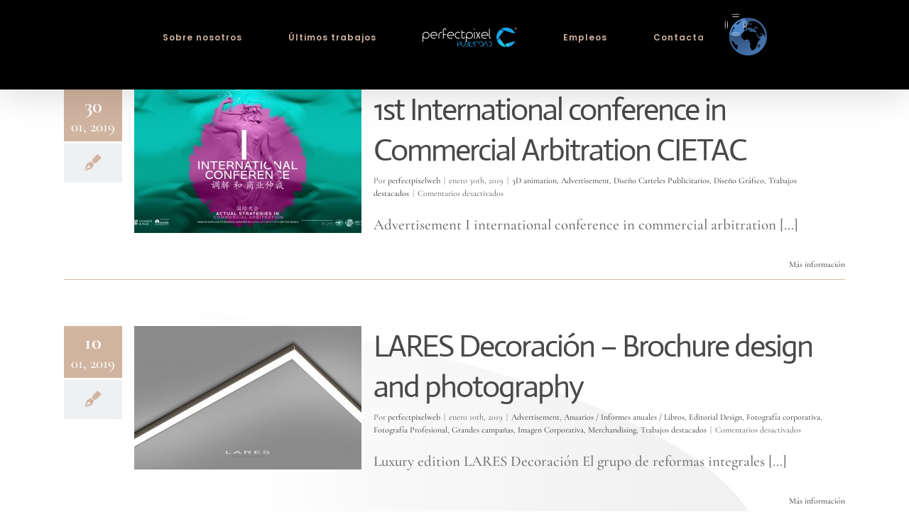

--- FILE ---
content_type: text/html; charset=UTF-8
request_url: https://perfectpixel.es/2019/01
body_size: 18283
content:
<!DOCTYPE html>
<html class="avada-html-layout-wide avada-html-header-position-top avada-html-is-archive awb-scroll" lang="es" prefix="og: http://ogp.me/ns# fb: http://ogp.me/ns/fb#">
<head>
	<meta http-equiv="X-UA-Compatible" content="IE=edge" />
	<meta http-equiv="Content-Type" content="text/html; charset=utf-8"/>
	<meta name="viewport" content="width=device-width, initial-scale=1" />
	<meta name='robots' content='noindex, follow' />
	<style>img:is([sizes="auto" i], [sizes^="auto," i]) { contain-intrinsic-size: 3000px 1500px }</style>
	
	<!-- This site is optimized with the Yoast SEO plugin v20.4 - https://yoast.com/wordpress/plugins/seo/ -->
	<title>enero 2019 - PerfectPixel Publicidad - Agencia de publicidad</title>
	<meta property="og:locale" content="es_ES" />
	<meta property="og:type" content="website" />
	<meta property="og:title" content="enero 2019 - PerfectPixel Publicidad - Agencia de publicidad" />
	<meta property="og:url" content="https://perfectpixel.es/2019/01" />
	<meta property="og:site_name" content="PerfectPixel Publicidad - Agencia de publicidad" />
	<meta name="twitter:card" content="summary_large_image" />
	<meta name="twitter:site" content="@PerfectPixelES" />
	<script type="application/ld+json" class="yoast-schema-graph">{"@context":"https://schema.org","@graph":[{"@type":"CollectionPage","@id":"https://perfectpixel.es/2019/01","url":"https://perfectpixel.es/2019/01","name":"enero 2019 - PerfectPixel Publicidad - Agencia de publicidad","isPartOf":{"@id":"https://perfectpixel.es/#website"},"primaryImageOfPage":{"@id":"https://perfectpixel.es/2019/01#primaryimage"},"image":{"@id":"https://perfectpixel.es/2019/01#primaryimage"},"thumbnailUrl":"https://perfectpixel.es/wp-content/uploads/2019/01/International-conference-Comercial-Arbitration-CIETAC-China.jpg","breadcrumb":{"@id":"https://perfectpixel.es/2019/01#breadcrumb"},"inLanguage":"es"},{"@type":"ImageObject","inLanguage":"es","@id":"https://perfectpixel.es/2019/01#primaryimage","url":"https://perfectpixel.es/wp-content/uploads/2019/01/International-conference-Comercial-Arbitration-CIETAC-China.jpg","contentUrl":"https://perfectpixel.es/wp-content/uploads/2019/01/International-conference-Comercial-Arbitration-CIETAC-China.jpg","width":1920,"height":1080},{"@type":"BreadcrumbList","@id":"https://perfectpixel.es/2019/01#breadcrumb","itemListElement":[{"@type":"ListItem","position":1,"name":"Portada","item":"https://perfectpixel.es/"},{"@type":"ListItem","position":2,"name":"Archivo de enero 2019"}]},{"@type":"WebSite","@id":"https://perfectpixel.es/#website","url":"https://perfectpixel.es/","name":"PerfectPixel Publicidad - Agencia de publicidad","description":"Agencia de publicidad y productora audiovisual","potentialAction":[{"@type":"SearchAction","target":{"@type":"EntryPoint","urlTemplate":"https://perfectpixel.es/?s={search_term_string}"},"query-input":"required name=search_term_string"}],"inLanguage":"es"}]}</script>
	<!-- / Yoast SEO plugin. -->


<link rel="alternate" type="application/rss+xml" title="PerfectPixel Publicidad - Agencia de publicidad &raquo; Feed" href="https://perfectpixel.es/feed" />
<link rel="alternate" type="application/rss+xml" title="PerfectPixel Publicidad - Agencia de publicidad &raquo; Feed de los comentarios" href="https://perfectpixel.es/comments/feed" />
		
		
		
				<script type="text/javascript">
/* <![CDATA[ */
window._wpemojiSettings = {"baseUrl":"https:\/\/s.w.org\/images\/core\/emoji\/15.0.3\/72x72\/","ext":".png","svgUrl":"https:\/\/s.w.org\/images\/core\/emoji\/15.0.3\/svg\/","svgExt":".svg","source":{"concatemoji":"https:\/\/perfectpixel.es\/wp-includes\/js\/wp-emoji-release.min.js?ver=6.7.4"}};
/*! This file is auto-generated */
!function(i,n){var o,s,e;function c(e){try{var t={supportTests:e,timestamp:(new Date).valueOf()};sessionStorage.setItem(o,JSON.stringify(t))}catch(e){}}function p(e,t,n){e.clearRect(0,0,e.canvas.width,e.canvas.height),e.fillText(t,0,0);var t=new Uint32Array(e.getImageData(0,0,e.canvas.width,e.canvas.height).data),r=(e.clearRect(0,0,e.canvas.width,e.canvas.height),e.fillText(n,0,0),new Uint32Array(e.getImageData(0,0,e.canvas.width,e.canvas.height).data));return t.every(function(e,t){return e===r[t]})}function u(e,t,n){switch(t){case"flag":return n(e,"\ud83c\udff3\ufe0f\u200d\u26a7\ufe0f","\ud83c\udff3\ufe0f\u200b\u26a7\ufe0f")?!1:!n(e,"\ud83c\uddfa\ud83c\uddf3","\ud83c\uddfa\u200b\ud83c\uddf3")&&!n(e,"\ud83c\udff4\udb40\udc67\udb40\udc62\udb40\udc65\udb40\udc6e\udb40\udc67\udb40\udc7f","\ud83c\udff4\u200b\udb40\udc67\u200b\udb40\udc62\u200b\udb40\udc65\u200b\udb40\udc6e\u200b\udb40\udc67\u200b\udb40\udc7f");case"emoji":return!n(e,"\ud83d\udc26\u200d\u2b1b","\ud83d\udc26\u200b\u2b1b")}return!1}function f(e,t,n){var r="undefined"!=typeof WorkerGlobalScope&&self instanceof WorkerGlobalScope?new OffscreenCanvas(300,150):i.createElement("canvas"),a=r.getContext("2d",{willReadFrequently:!0}),o=(a.textBaseline="top",a.font="600 32px Arial",{});return e.forEach(function(e){o[e]=t(a,e,n)}),o}function t(e){var t=i.createElement("script");t.src=e,t.defer=!0,i.head.appendChild(t)}"undefined"!=typeof Promise&&(o="wpEmojiSettingsSupports",s=["flag","emoji"],n.supports={everything:!0,everythingExceptFlag:!0},e=new Promise(function(e){i.addEventListener("DOMContentLoaded",e,{once:!0})}),new Promise(function(t){var n=function(){try{var e=JSON.parse(sessionStorage.getItem(o));if("object"==typeof e&&"number"==typeof e.timestamp&&(new Date).valueOf()<e.timestamp+604800&&"object"==typeof e.supportTests)return e.supportTests}catch(e){}return null}();if(!n){if("undefined"!=typeof Worker&&"undefined"!=typeof OffscreenCanvas&&"undefined"!=typeof URL&&URL.createObjectURL&&"undefined"!=typeof Blob)try{var e="postMessage("+f.toString()+"("+[JSON.stringify(s),u.toString(),p.toString()].join(",")+"));",r=new Blob([e],{type:"text/javascript"}),a=new Worker(URL.createObjectURL(r),{name:"wpTestEmojiSupports"});return void(a.onmessage=function(e){c(n=e.data),a.terminate(),t(n)})}catch(e){}c(n=f(s,u,p))}t(n)}).then(function(e){for(var t in e)n.supports[t]=e[t],n.supports.everything=n.supports.everything&&n.supports[t],"flag"!==t&&(n.supports.everythingExceptFlag=n.supports.everythingExceptFlag&&n.supports[t]);n.supports.everythingExceptFlag=n.supports.everythingExceptFlag&&!n.supports.flag,n.DOMReady=!1,n.readyCallback=function(){n.DOMReady=!0}}).then(function(){return e}).then(function(){var e;n.supports.everything||(n.readyCallback(),(e=n.source||{}).concatemoji?t(e.concatemoji):e.wpemoji&&e.twemoji&&(t(e.twemoji),t(e.wpemoji)))}))}((window,document),window._wpemojiSettings);
/* ]]> */
</script>
<style id='wp-emoji-styles-inline-css' type='text/css'>

	img.wp-smiley, img.emoji {
		display: inline !important;
		border: none !important;
		box-shadow: none !important;
		height: 1em !important;
		width: 1em !important;
		margin: 0 0.07em !important;
		vertical-align: -0.1em !important;
		background: none !important;
		padding: 0 !important;
	}
</style>
<style id='classic-theme-styles-inline-css' type='text/css'>
/*! This file is auto-generated */
.wp-block-button__link{color:#fff;background-color:#32373c;border-radius:9999px;box-shadow:none;text-decoration:none;padding:calc(.667em + 2px) calc(1.333em + 2px);font-size:1.125em}.wp-block-file__button{background:#32373c;color:#fff;text-decoration:none}
</style>
<style id='global-styles-inline-css' type='text/css'>
:root{--wp--preset--aspect-ratio--square: 1;--wp--preset--aspect-ratio--4-3: 4/3;--wp--preset--aspect-ratio--3-4: 3/4;--wp--preset--aspect-ratio--3-2: 3/2;--wp--preset--aspect-ratio--2-3: 2/3;--wp--preset--aspect-ratio--16-9: 16/9;--wp--preset--aspect-ratio--9-16: 9/16;--wp--preset--color--black: #000000;--wp--preset--color--cyan-bluish-gray: #abb8c3;--wp--preset--color--white: #ffffff;--wp--preset--color--pale-pink: #f78da7;--wp--preset--color--vivid-red: #cf2e2e;--wp--preset--color--luminous-vivid-orange: #ff6900;--wp--preset--color--luminous-vivid-amber: #fcb900;--wp--preset--color--light-green-cyan: #7bdcb5;--wp--preset--color--vivid-green-cyan: #00d084;--wp--preset--color--pale-cyan-blue: #8ed1fc;--wp--preset--color--vivid-cyan-blue: #0693e3;--wp--preset--color--vivid-purple: #9b51e0;--wp--preset--gradient--vivid-cyan-blue-to-vivid-purple: linear-gradient(135deg,rgba(6,147,227,1) 0%,rgb(155,81,224) 100%);--wp--preset--gradient--light-green-cyan-to-vivid-green-cyan: linear-gradient(135deg,rgb(122,220,180) 0%,rgb(0,208,130) 100%);--wp--preset--gradient--luminous-vivid-amber-to-luminous-vivid-orange: linear-gradient(135deg,rgba(252,185,0,1) 0%,rgba(255,105,0,1) 100%);--wp--preset--gradient--luminous-vivid-orange-to-vivid-red: linear-gradient(135deg,rgba(255,105,0,1) 0%,rgb(207,46,46) 100%);--wp--preset--gradient--very-light-gray-to-cyan-bluish-gray: linear-gradient(135deg,rgb(238,238,238) 0%,rgb(169,184,195) 100%);--wp--preset--gradient--cool-to-warm-spectrum: linear-gradient(135deg,rgb(74,234,220) 0%,rgb(151,120,209) 20%,rgb(207,42,186) 40%,rgb(238,44,130) 60%,rgb(251,105,98) 80%,rgb(254,248,76) 100%);--wp--preset--gradient--blush-light-purple: linear-gradient(135deg,rgb(255,206,236) 0%,rgb(152,150,240) 100%);--wp--preset--gradient--blush-bordeaux: linear-gradient(135deg,rgb(254,205,165) 0%,rgb(254,45,45) 50%,rgb(107,0,62) 100%);--wp--preset--gradient--luminous-dusk: linear-gradient(135deg,rgb(255,203,112) 0%,rgb(199,81,192) 50%,rgb(65,88,208) 100%);--wp--preset--gradient--pale-ocean: linear-gradient(135deg,rgb(255,245,203) 0%,rgb(182,227,212) 50%,rgb(51,167,181) 100%);--wp--preset--gradient--electric-grass: linear-gradient(135deg,rgb(202,248,128) 0%,rgb(113,206,126) 100%);--wp--preset--gradient--midnight: linear-gradient(135deg,rgb(2,3,129) 0%,rgb(40,116,252) 100%);--wp--preset--font-size--small: 15.75px;--wp--preset--font-size--medium: 20px;--wp--preset--font-size--large: 31.5px;--wp--preset--font-size--x-large: 42px;--wp--preset--font-size--normal: 21px;--wp--preset--font-size--xlarge: 42px;--wp--preset--font-size--huge: 63px;--wp--preset--spacing--20: 0.44rem;--wp--preset--spacing--30: 0.67rem;--wp--preset--spacing--40: 1rem;--wp--preset--spacing--50: 1.5rem;--wp--preset--spacing--60: 2.25rem;--wp--preset--spacing--70: 3.38rem;--wp--preset--spacing--80: 5.06rem;--wp--preset--shadow--natural: 6px 6px 9px rgba(0, 0, 0, 0.2);--wp--preset--shadow--deep: 12px 12px 50px rgba(0, 0, 0, 0.4);--wp--preset--shadow--sharp: 6px 6px 0px rgba(0, 0, 0, 0.2);--wp--preset--shadow--outlined: 6px 6px 0px -3px rgba(255, 255, 255, 1), 6px 6px rgba(0, 0, 0, 1);--wp--preset--shadow--crisp: 6px 6px 0px rgba(0, 0, 0, 1);}:where(.is-layout-flex){gap: 0.5em;}:where(.is-layout-grid){gap: 0.5em;}body .is-layout-flex{display: flex;}.is-layout-flex{flex-wrap: wrap;align-items: center;}.is-layout-flex > :is(*, div){margin: 0;}body .is-layout-grid{display: grid;}.is-layout-grid > :is(*, div){margin: 0;}:where(.wp-block-columns.is-layout-flex){gap: 2em;}:where(.wp-block-columns.is-layout-grid){gap: 2em;}:where(.wp-block-post-template.is-layout-flex){gap: 1.25em;}:where(.wp-block-post-template.is-layout-grid){gap: 1.25em;}.has-black-color{color: var(--wp--preset--color--black) !important;}.has-cyan-bluish-gray-color{color: var(--wp--preset--color--cyan-bluish-gray) !important;}.has-white-color{color: var(--wp--preset--color--white) !important;}.has-pale-pink-color{color: var(--wp--preset--color--pale-pink) !important;}.has-vivid-red-color{color: var(--wp--preset--color--vivid-red) !important;}.has-luminous-vivid-orange-color{color: var(--wp--preset--color--luminous-vivid-orange) !important;}.has-luminous-vivid-amber-color{color: var(--wp--preset--color--luminous-vivid-amber) !important;}.has-light-green-cyan-color{color: var(--wp--preset--color--light-green-cyan) !important;}.has-vivid-green-cyan-color{color: var(--wp--preset--color--vivid-green-cyan) !important;}.has-pale-cyan-blue-color{color: var(--wp--preset--color--pale-cyan-blue) !important;}.has-vivid-cyan-blue-color{color: var(--wp--preset--color--vivid-cyan-blue) !important;}.has-vivid-purple-color{color: var(--wp--preset--color--vivid-purple) !important;}.has-black-background-color{background-color: var(--wp--preset--color--black) !important;}.has-cyan-bluish-gray-background-color{background-color: var(--wp--preset--color--cyan-bluish-gray) !important;}.has-white-background-color{background-color: var(--wp--preset--color--white) !important;}.has-pale-pink-background-color{background-color: var(--wp--preset--color--pale-pink) !important;}.has-vivid-red-background-color{background-color: var(--wp--preset--color--vivid-red) !important;}.has-luminous-vivid-orange-background-color{background-color: var(--wp--preset--color--luminous-vivid-orange) !important;}.has-luminous-vivid-amber-background-color{background-color: var(--wp--preset--color--luminous-vivid-amber) !important;}.has-light-green-cyan-background-color{background-color: var(--wp--preset--color--light-green-cyan) !important;}.has-vivid-green-cyan-background-color{background-color: var(--wp--preset--color--vivid-green-cyan) !important;}.has-pale-cyan-blue-background-color{background-color: var(--wp--preset--color--pale-cyan-blue) !important;}.has-vivid-cyan-blue-background-color{background-color: var(--wp--preset--color--vivid-cyan-blue) !important;}.has-vivid-purple-background-color{background-color: var(--wp--preset--color--vivid-purple) !important;}.has-black-border-color{border-color: var(--wp--preset--color--black) !important;}.has-cyan-bluish-gray-border-color{border-color: var(--wp--preset--color--cyan-bluish-gray) !important;}.has-white-border-color{border-color: var(--wp--preset--color--white) !important;}.has-pale-pink-border-color{border-color: var(--wp--preset--color--pale-pink) !important;}.has-vivid-red-border-color{border-color: var(--wp--preset--color--vivid-red) !important;}.has-luminous-vivid-orange-border-color{border-color: var(--wp--preset--color--luminous-vivid-orange) !important;}.has-luminous-vivid-amber-border-color{border-color: var(--wp--preset--color--luminous-vivid-amber) !important;}.has-light-green-cyan-border-color{border-color: var(--wp--preset--color--light-green-cyan) !important;}.has-vivid-green-cyan-border-color{border-color: var(--wp--preset--color--vivid-green-cyan) !important;}.has-pale-cyan-blue-border-color{border-color: var(--wp--preset--color--pale-cyan-blue) !important;}.has-vivid-cyan-blue-border-color{border-color: var(--wp--preset--color--vivid-cyan-blue) !important;}.has-vivid-purple-border-color{border-color: var(--wp--preset--color--vivid-purple) !important;}.has-vivid-cyan-blue-to-vivid-purple-gradient-background{background: var(--wp--preset--gradient--vivid-cyan-blue-to-vivid-purple) !important;}.has-light-green-cyan-to-vivid-green-cyan-gradient-background{background: var(--wp--preset--gradient--light-green-cyan-to-vivid-green-cyan) !important;}.has-luminous-vivid-amber-to-luminous-vivid-orange-gradient-background{background: var(--wp--preset--gradient--luminous-vivid-amber-to-luminous-vivid-orange) !important;}.has-luminous-vivid-orange-to-vivid-red-gradient-background{background: var(--wp--preset--gradient--luminous-vivid-orange-to-vivid-red) !important;}.has-very-light-gray-to-cyan-bluish-gray-gradient-background{background: var(--wp--preset--gradient--very-light-gray-to-cyan-bluish-gray) !important;}.has-cool-to-warm-spectrum-gradient-background{background: var(--wp--preset--gradient--cool-to-warm-spectrum) !important;}.has-blush-light-purple-gradient-background{background: var(--wp--preset--gradient--blush-light-purple) !important;}.has-blush-bordeaux-gradient-background{background: var(--wp--preset--gradient--blush-bordeaux) !important;}.has-luminous-dusk-gradient-background{background: var(--wp--preset--gradient--luminous-dusk) !important;}.has-pale-ocean-gradient-background{background: var(--wp--preset--gradient--pale-ocean) !important;}.has-electric-grass-gradient-background{background: var(--wp--preset--gradient--electric-grass) !important;}.has-midnight-gradient-background{background: var(--wp--preset--gradient--midnight) !important;}.has-small-font-size{font-size: var(--wp--preset--font-size--small) !important;}.has-medium-font-size{font-size: var(--wp--preset--font-size--medium) !important;}.has-large-font-size{font-size: var(--wp--preset--font-size--large) !important;}.has-x-large-font-size{font-size: var(--wp--preset--font-size--x-large) !important;}
:where(.wp-block-post-template.is-layout-flex){gap: 1.25em;}:where(.wp-block-post-template.is-layout-grid){gap: 1.25em;}
:where(.wp-block-columns.is-layout-flex){gap: 2em;}:where(.wp-block-columns.is-layout-grid){gap: 2em;}
:root :where(.wp-block-pullquote){font-size: 1.5em;line-height: 1.6;}
</style>
<link rel='stylesheet' id='gdpr-css' href='https://perfectpixel.es/wp-content/plugins/gdpr/dist/css/public.css?ver=2.1.2' type='text/css' media='all' />
<link rel='stylesheet' id='dflip-style-css' href='https://perfectpixel.es/wp-content/plugins/dflip/assets/css/dflip.min.css?ver=2.3.58' type='text/css' media='all' />
<link rel='stylesheet' id='fusion-dynamic-css-css' href='https://perfectpixel.es/wp-content/uploads/fusion-styles/df10dedd351287117e3a4d5052ff574e.min.css?ver=3.8.1' type='text/css' media='all' />
<script type="text/javascript" src="https://perfectpixel.es/wp-includes/js/jquery/jquery.min.js?ver=3.7.1" id="jquery-core-js"></script>
<script type="text/javascript" src="https://perfectpixel.es/wp-includes/js/jquery/jquery-migrate.min.js?ver=3.4.1" id="jquery-migrate-js"></script>
<script type="text/javascript" id="gdpr-js-extra">
/* <![CDATA[ */
var GDPR = {"ajaxurl":"https:\/\/perfectpixel.es\/wp-admin\/admin-ajax.php","logouturl":"","i18n":{"aborting":"Abortando","logging_out":"Vas a ser desconectado.","continue":"Seguir","cancel":"Cancelar","ok":"Aceptar","close_account":"\u00bfQuieres cerrar tu cuenta?","close_account_warning":"Se cerrar\u00e1 tu cuenta y todos los datos se borrar\u00e1n de manera permanente y no  se podr\u00e1n recuperar \u00bfEst\u00e1s seguro?","are_you_sure":"\u00bfEst\u00e1s seguro?","policy_disagree":"Al no aceptar ya no tendr\u00e1s acceso a nuestro sitio y se te desconectar\u00e1."},"is_user_logged_in":"","refresh":"1"};
/* ]]> */
</script>
<script type="text/javascript" src="https://perfectpixel.es/wp-content/plugins/gdpr/dist/js/public.js?ver=2.1.2" id="gdpr-js"></script>
<script type="text/javascript" src="https://perfectpixel.es/wp-content/plugins/revslider/public/assets/js/rbtools.min.js?ver=6.6.11" async id="tp-tools-js"></script>
<script type="text/javascript" src="https://perfectpixel.es/wp-content/plugins/revslider/public/assets/js/rs6.min.js?ver=6.6.11" async id="revmin-js"></script>
<link rel="https://api.w.org/" href="https://perfectpixel.es/wp-json/" /><link rel="EditURI" type="application/rsd+xml" title="RSD" href="https://perfectpixel.es/xmlrpc.php?rsd" />
<meta name="generator" content="WordPress 6.7.4" />
<style type="text/css" id="css-fb-visibility">@media screen and (max-width: 640px){.fusion-no-small-visibility{display:none !important;}body .sm-text-align-center{text-align:center !important;}body .sm-text-align-left{text-align:left !important;}body .sm-text-align-right{text-align:right !important;}body .sm-flex-align-center{justify-content:center !important;}body .sm-flex-align-flex-start{justify-content:flex-start !important;}body .sm-flex-align-flex-end{justify-content:flex-end !important;}body .sm-mx-auto{margin-left:auto !important;margin-right:auto !important;}body .sm-ml-auto{margin-left:auto !important;}body .sm-mr-auto{margin-right:auto !important;}body .fusion-absolute-position-small{position:absolute;top:auto;width:100%;}.awb-sticky.awb-sticky-small{ position: sticky; top: var(--awb-sticky-offset,0); }}@media screen and (min-width: 641px) and (max-width: 1024px){.fusion-no-medium-visibility{display:none !important;}body .md-text-align-center{text-align:center !important;}body .md-text-align-left{text-align:left !important;}body .md-text-align-right{text-align:right !important;}body .md-flex-align-center{justify-content:center !important;}body .md-flex-align-flex-start{justify-content:flex-start !important;}body .md-flex-align-flex-end{justify-content:flex-end !important;}body .md-mx-auto{margin-left:auto !important;margin-right:auto !important;}body .md-ml-auto{margin-left:auto !important;}body .md-mr-auto{margin-right:auto !important;}body .fusion-absolute-position-medium{position:absolute;top:auto;width:100%;}.awb-sticky.awb-sticky-medium{ position: sticky; top: var(--awb-sticky-offset,0); }}@media screen and (min-width: 1025px){.fusion-no-large-visibility{display:none !important;}body .lg-text-align-center{text-align:center !important;}body .lg-text-align-left{text-align:left !important;}body .lg-text-align-right{text-align:right !important;}body .lg-flex-align-center{justify-content:center !important;}body .lg-flex-align-flex-start{justify-content:flex-start !important;}body .lg-flex-align-flex-end{justify-content:flex-end !important;}body .lg-mx-auto{margin-left:auto !important;margin-right:auto !important;}body .lg-ml-auto{margin-left:auto !important;}body .lg-mr-auto{margin-right:auto !important;}body .fusion-absolute-position-large{position:absolute;top:auto;width:100%;}.awb-sticky.awb-sticky-large{ position: sticky; top: var(--awb-sticky-offset,0); }}</style><style type="text/css">.recentcomments a{display:inline !important;padding:0 !important;margin:0 !important;}</style><meta name="generator" content="Powered by Visual Composer - drag and drop page builder for WordPress."/>
<!--[if lte IE 9]><link rel="stylesheet" type="text/css" href="https://perfectpixel.es/wp-content/plugins/js_composer_amy/assets/css/vc_lte_ie9.css" media="screen"><![endif]--><!--[if IE  8]><link rel="stylesheet" type="text/css" href="https://perfectpixel.es/wp-content/plugins/js_composer_amy/assets/css/vc-ie8.css" media="screen"><![endif]--><style type="text/css" id="custom-background-css">
body.custom-background { background-color: #3a3a3a; }
</style>
	<meta name="generator" content="Powered by Slider Revolution 6.6.11 - responsive, Mobile-Friendly Slider Plugin for WordPress with comfortable drag and drop interface." />
<link rel="icon" href="https://perfectpixel.es/wp-content/uploads/2018/05/cropped-Perfect-Pixel-Publicidad-Logo-Web-agencia-creativa-en-Madrid-Web-32x32.png" sizes="32x32" />
<link rel="icon" href="https://perfectpixel.es/wp-content/uploads/2018/05/cropped-Perfect-Pixel-Publicidad-Logo-Web-agencia-creativa-en-Madrid-Web-192x192.png" sizes="192x192" />
<link rel="apple-touch-icon" href="https://perfectpixel.es/wp-content/uploads/2018/05/cropped-Perfect-Pixel-Publicidad-Logo-Web-agencia-creativa-en-Madrid-Web-180x180.png" />
<meta name="msapplication-TileImage" content="https://perfectpixel.es/wp-content/uploads/2018/05/cropped-Perfect-Pixel-Publicidad-Logo-Web-agencia-creativa-en-Madrid-Web-270x270.png" />
<script>function setREVStartSize(e){
			//window.requestAnimationFrame(function() {
				window.RSIW = window.RSIW===undefined ? window.innerWidth : window.RSIW;
				window.RSIH = window.RSIH===undefined ? window.innerHeight : window.RSIH;
				try {
					var pw = document.getElementById(e.c).parentNode.offsetWidth,
						newh;
					pw = pw===0 || isNaN(pw) || (e.l=="fullwidth" || e.layout=="fullwidth") ? window.RSIW : pw;
					e.tabw = e.tabw===undefined ? 0 : parseInt(e.tabw);
					e.thumbw = e.thumbw===undefined ? 0 : parseInt(e.thumbw);
					e.tabh = e.tabh===undefined ? 0 : parseInt(e.tabh);
					e.thumbh = e.thumbh===undefined ? 0 : parseInt(e.thumbh);
					e.tabhide = e.tabhide===undefined ? 0 : parseInt(e.tabhide);
					e.thumbhide = e.thumbhide===undefined ? 0 : parseInt(e.thumbhide);
					e.mh = e.mh===undefined || e.mh=="" || e.mh==="auto" ? 0 : parseInt(e.mh,0);
					if(e.layout==="fullscreen" || e.l==="fullscreen")
						newh = Math.max(e.mh,window.RSIH);
					else{
						e.gw = Array.isArray(e.gw) ? e.gw : [e.gw];
						for (var i in e.rl) if (e.gw[i]===undefined || e.gw[i]===0) e.gw[i] = e.gw[i-1];
						e.gh = e.el===undefined || e.el==="" || (Array.isArray(e.el) && e.el.length==0)? e.gh : e.el;
						e.gh = Array.isArray(e.gh) ? e.gh : [e.gh];
						for (var i in e.rl) if (e.gh[i]===undefined || e.gh[i]===0) e.gh[i] = e.gh[i-1];
											
						var nl = new Array(e.rl.length),
							ix = 0,
							sl;
						e.tabw = e.tabhide>=pw ? 0 : e.tabw;
						e.thumbw = e.thumbhide>=pw ? 0 : e.thumbw;
						e.tabh = e.tabhide>=pw ? 0 : e.tabh;
						e.thumbh = e.thumbhide>=pw ? 0 : e.thumbh;
						for (var i in e.rl) nl[i] = e.rl[i]<window.RSIW ? 0 : e.rl[i];
						sl = nl[0];
						for (var i in nl) if (sl>nl[i] && nl[i]>0) { sl = nl[i]; ix=i;}
						var m = pw>(e.gw[ix]+e.tabw+e.thumbw) ? 1 : (pw-(e.tabw+e.thumbw)) / (e.gw[ix]);
						newh =  (e.gh[ix] * m) + (e.tabh + e.thumbh);
					}
					var el = document.getElementById(e.c);
					if (el!==null && el) el.style.height = newh+"px";
					el = document.getElementById(e.c+"_wrapper");
					if (el!==null && el) {
						el.style.height = newh+"px";
						el.style.display = "block";
					}
				} catch(e){
					console.log("Failure at Presize of Slider:" + e)
				}
			//});
		  };</script>
		<script type="text/javascript">
			var doc = document.documentElement;
			doc.setAttribute( 'data-useragent', navigator.userAgent );
		</script>
		<noscript><style> .wpb_animate_when_almost_visible { opacity: 1; }</style></noscript><!-- Global site tag (gtag.js) - Google Analytics -->
<script async src="https://www.googletagmanager.com/gtag/js?id=UA-51899317-1"></script>
<script>
  window.dataLayer = window.dataLayer || [];
  function gtag(){dataLayer.push(arguments);}
  gtag('js', new Date());

  gtag('config', 'UA-51899317-1');
</script>
	<!-- Global site tag (gtag.js) - Google Analytics -->
<script async src="https://www.googletagmanager.com/gtag/js?id=UA-51899317-1"></script>
<script>
  window.dataLayer = window.dataLayer || [];
  function gtag(){dataLayer.push(arguments);}
  gtag('js', new Date());

  gtag('config', 'UA-51899317-1');
</script></head>

<body data-rsssl=1 class="archive date custom-background fusion-image-hovers fusion-pagination-sizing fusion-button_type-flat fusion-button_span-yes fusion-button_gradient-linear avada-image-rollover-circle-yes avada-image-rollover-yes avada-image-rollover-direction-left wpb-js-composer js-comp-ver-4.7.4 vc_responsive fusion-body ltr fusion-sticky-header no-tablet-sticky-header no-mobile-sticky-header no-mobile-slidingbar avada-has-rev-slider-styles fusion-disable-outline fusion-sub-menu-fade mobile-logo-pos-left layout-wide-mode avada-has-boxed-modal-shadow-none layout-scroll-offset-full avada-has-zero-margin-offset-top fusion-top-header menu-text-align-center mobile-menu-design-flyout fusion-show-pagination-text fusion-header-layout-v7 avada-responsive avada-footer-fx-none avada-menu-highlight-style-background fusion-search-form-classic fusion-main-menu-search-dropdown fusion-avatar-square avada-dropdown-styles avada-blog-layout-medium alternate avada-blog-archive-layout-medium alternate avada-header-shadow-yes avada-menu-icon-position-left avada-has-pagetitle-bg-full avada-has-pagetitle-bg-parallax avada-has-breadcrumb-mobile-hidden avada-has-pagetitlebar-retina-bg-image avada-has-titlebar-hide avada-has-pagination-padding avada-flyout-menu-direction-fade avada-ec-views-v1" data-awb-post-id="21610">
		<a class="skip-link screen-reader-text" href="#content">Skip to content</a>

	<div id="boxed-wrapper">
		<div class="fusion-sides-frame"></div>
		<div id="wrapper" class="fusion-wrapper">
			<div id="home" style="position:relative;top:-1px;"></div>
			
				
			<header class="fusion-header-wrapper fusion-header-shadow">
				<div class="fusion-header-v7 fusion-logo-alignment fusion-logo-left fusion-sticky-menu-1 fusion-sticky-logo-1 fusion-mobile-logo-1  fusion-mobile-menu-design-flyout fusion-header-has-flyout-menu">
					<div class="fusion-header-sticky-height"></div>
<div class="fusion-header" >
	<div class="fusion-row fusion-middle-logo-menu">
					<div class="fusion-header-has-flyout-menu-content">
				<nav class="fusion-main-menu" aria-label="Menú principal"><ul id="menu-nuevo-menu-perfectpixel" class="fusion-menu fusion-middle-logo-ul"><li  id="menu-item-23190"  class="menu-item menu-item-type-custom menu-item-object-custom menu-item-23190"  data-item-id="23190"><a  href="https://perfectpixel.group/about-us/" class="fusion-top-level-link fusion-background-highlight"><span class="menu-text">Sobre nosotros</span></a></li><li  id="menu-item-23189"  class="menu-item menu-item-type-custom menu-item-object-custom menu-item-23189"  data-item-id="23189"><a  href="https://perfectpixel.group/blog/" class="fusion-top-level-link fusion-background-highlight"><span class="menu-text">Últimos trabajos</span></a></li>	<li class="fusion-middle-logo-menu-logo fusion-logo" data-margin-top="31px" data-margin-bottom="31px" data-margin-left="0px" data-margin-right="0px">
			<a class="fusion-logo-link"  href="https://perfectpixel.es/" >

						<!-- standard logo -->
			<img src="https://perfectpixel.es/wp-content/uploads/2020/08/Perfect-Pixel-Logo-Oficial-Agency-VFX-production-company-Gonzalo-M-web.png" srcset="https://perfectpixel.es/wp-content/uploads/2020/08/Perfect-Pixel-Logo-Oficial-Agency-VFX-production-company-Gonzalo-M-web.png 1x, https://perfectpixel.es/wp-content/uploads/2020/08/Perfect-Pixel-Logo-Oficial-Agency-VFX-production-company-Gonzalo-M-web.png 2x" width="266" height="88" style="max-height:88px;height:auto;" alt="PerfectPixel Publicidad &#8211; Agencia de publicidad Logo" data-retina_logo_url="https://perfectpixel.es/wp-content/uploads/2020/08/Perfect-Pixel-Logo-Oficial-Agency-VFX-production-company-Gonzalo-M-web.png" class="fusion-standard-logo" />

											<!-- mobile logo -->
				<img src="https://perfectpixel.es/wp-content/uploads/2020/08/Perfect-Pixel-Logo-Oficial-Agency-VFX-production-company-Gonzalo-M-web.png" srcset="https://perfectpixel.es/wp-content/uploads/2020/08/Perfect-Pixel-Logo-Oficial-Agency-VFX-production-company-Gonzalo-M-web.png 1x, https://perfectpixel.es/wp-content/uploads/2020/08/Perfect-Pixel-Logo-Oficial-Agency-VFX-production-company-Gonzalo-M-web.png 2x" width="266" height="88" style="max-height:88px;height:auto;" alt="PerfectPixel Publicidad &#8211; Agencia de publicidad Logo" data-retina_logo_url="https://perfectpixel.es/wp-content/uploads/2020/08/Perfect-Pixel-Logo-Oficial-Agency-VFX-production-company-Gonzalo-M-web.png" class="fusion-mobile-logo" />
			
											<!-- sticky header logo -->
				<img src="https://perfectpixel.es/wp-content/uploads/2020/08/Perfect-Pixel-Logo-Oficial-Agency-VFX-production-company-Gonzalo-M-web.png" srcset="https://perfectpixel.es/wp-content/uploads/2020/08/Perfect-Pixel-Logo-Oficial-Agency-VFX-production-company-Gonzalo-M-web.png 1x, https://perfectpixel.es/wp-content/uploads/2020/08/Perfect-Pixel-Logo-Oficial-Agency-VFX-production-company-Gonzalo-M-web.png 2x" width="266" height="88" style="max-height:88px;height:auto;" alt="PerfectPixel Publicidad &#8211; Agencia de publicidad Logo" data-retina_logo_url="https://perfectpixel.es/wp-content/uploads/2020/08/Perfect-Pixel-Logo-Oficial-Agency-VFX-production-company-Gonzalo-M-web.png" class="fusion-sticky-logo" />
					</a>
		</li><li  id="menu-item-23187"  class="menu-item menu-item-type-custom menu-item-object-custom menu-item-23187"  data-item-id="23187"><a  href="https://perfectpixel.group/" class="fusion-top-level-link fusion-background-highlight"><span class="menu-text">Empleos</span></a></li><li  id="menu-item-23188"  class="menu-item menu-item-type-custom menu-item-object-custom menu-item-23188"  data-item-id="23188"><a  href="https://perfectpixel.group/contact/" class="fusion-top-level-link fusion-background-highlight"><span class="menu-text">Contacta</span></a></li><li style="position:relative;" class="menu-item menu-item-gtranslate gt-menu-47983"></li></ul></nav><nav class="fusion-main-menu fusion-sticky-menu" aria-label="Main Menu Sticky"><ul id="menu-nuevo-menu-perfectpixel-1" class="fusion-menu fusion-middle-logo-ul"><li   class="menu-item menu-item-type-custom menu-item-object-custom menu-item-23190"  data-item-id="23190"><a  href="https://perfectpixel.group/about-us/" class="fusion-top-level-link fusion-background-highlight"><span class="menu-text">Sobre nosotros</span></a></li><li   class="menu-item menu-item-type-custom menu-item-object-custom menu-item-23189"  data-item-id="23189"><a  href="https://perfectpixel.group/blog/" class="fusion-top-level-link fusion-background-highlight"><span class="menu-text">Últimos trabajos</span></a></li>	<li class="fusion-middle-logo-menu-logo fusion-logo" data-margin-top="31px" data-margin-bottom="31px" data-margin-left="0px" data-margin-right="0px">
			<a class="fusion-logo-link"  href="https://perfectpixel.es/" >

						<!-- standard logo -->
			<img src="https://perfectpixel.es/wp-content/uploads/2020/08/Perfect-Pixel-Logo-Oficial-Agency-VFX-production-company-Gonzalo-M-web.png" srcset="https://perfectpixel.es/wp-content/uploads/2020/08/Perfect-Pixel-Logo-Oficial-Agency-VFX-production-company-Gonzalo-M-web.png 1x, https://perfectpixel.es/wp-content/uploads/2020/08/Perfect-Pixel-Logo-Oficial-Agency-VFX-production-company-Gonzalo-M-web.png 2x" width="266" height="88" style="max-height:88px;height:auto;" alt="PerfectPixel Publicidad &#8211; Agencia de publicidad Logo" data-retina_logo_url="https://perfectpixel.es/wp-content/uploads/2020/08/Perfect-Pixel-Logo-Oficial-Agency-VFX-production-company-Gonzalo-M-web.png" class="fusion-standard-logo" />

											<!-- mobile logo -->
				<img src="https://perfectpixel.es/wp-content/uploads/2020/08/Perfect-Pixel-Logo-Oficial-Agency-VFX-production-company-Gonzalo-M-web.png" srcset="https://perfectpixel.es/wp-content/uploads/2020/08/Perfect-Pixel-Logo-Oficial-Agency-VFX-production-company-Gonzalo-M-web.png 1x, https://perfectpixel.es/wp-content/uploads/2020/08/Perfect-Pixel-Logo-Oficial-Agency-VFX-production-company-Gonzalo-M-web.png 2x" width="266" height="88" style="max-height:88px;height:auto;" alt="PerfectPixel Publicidad &#8211; Agencia de publicidad Logo" data-retina_logo_url="https://perfectpixel.es/wp-content/uploads/2020/08/Perfect-Pixel-Logo-Oficial-Agency-VFX-production-company-Gonzalo-M-web.png" class="fusion-mobile-logo" />
			
											<!-- sticky header logo -->
				<img src="https://perfectpixel.es/wp-content/uploads/2020/08/Perfect-Pixel-Logo-Oficial-Agency-VFX-production-company-Gonzalo-M-web.png" srcset="https://perfectpixel.es/wp-content/uploads/2020/08/Perfect-Pixel-Logo-Oficial-Agency-VFX-production-company-Gonzalo-M-web.png 1x, https://perfectpixel.es/wp-content/uploads/2020/08/Perfect-Pixel-Logo-Oficial-Agency-VFX-production-company-Gonzalo-M-web.png 2x" width="266" height="88" style="max-height:88px;height:auto;" alt="PerfectPixel Publicidad &#8211; Agencia de publicidad Logo" data-retina_logo_url="https://perfectpixel.es/wp-content/uploads/2020/08/Perfect-Pixel-Logo-Oficial-Agency-VFX-production-company-Gonzalo-M-web.png" class="fusion-sticky-logo" />
					</a>
		</li><li   class="menu-item menu-item-type-custom menu-item-object-custom menu-item-23187"  data-item-id="23187"><a  href="https://perfectpixel.group/" class="fusion-top-level-link fusion-background-highlight"><span class="menu-text">Empleos</span></a></li><li   class="menu-item menu-item-type-custom menu-item-object-custom menu-item-23188"  data-item-id="23188"><a  href="https://perfectpixel.group/contact/" class="fusion-top-level-link fusion-background-highlight"><span class="menu-text">Contacta</span></a></li></ul></nav><div class="fusion-mobile-navigation"><ul id="menu-nuevo-menu-perfectpixel-2" class="fusion-mobile-menu"><li   class="menu-item menu-item-type-custom menu-item-object-custom menu-item-23190"  data-item-id="23190"><a  href="https://perfectpixel.group/about-us/" class="fusion-top-level-link fusion-background-highlight"><span class="menu-text">Sobre nosotros</span></a></li><li   class="menu-item menu-item-type-custom menu-item-object-custom menu-item-23189"  data-item-id="23189"><a  href="https://perfectpixel.group/blog/" class="fusion-top-level-link fusion-background-highlight"><span class="menu-text">Últimos trabajos</span></a></li>	<li class="fusion-middle-logo-menu-logo fusion-logo" data-margin-top="31px" data-margin-bottom="31px" data-margin-left="0px" data-margin-right="0px">
			<a class="fusion-logo-link"  href="https://perfectpixel.es/" >

						<!-- standard logo -->
			<img src="https://perfectpixel.es/wp-content/uploads/2020/08/Perfect-Pixel-Logo-Oficial-Agency-VFX-production-company-Gonzalo-M-web.png" srcset="https://perfectpixel.es/wp-content/uploads/2020/08/Perfect-Pixel-Logo-Oficial-Agency-VFX-production-company-Gonzalo-M-web.png 1x, https://perfectpixel.es/wp-content/uploads/2020/08/Perfect-Pixel-Logo-Oficial-Agency-VFX-production-company-Gonzalo-M-web.png 2x" width="266" height="88" style="max-height:88px;height:auto;" alt="PerfectPixel Publicidad &#8211; Agencia de publicidad Logo" data-retina_logo_url="https://perfectpixel.es/wp-content/uploads/2020/08/Perfect-Pixel-Logo-Oficial-Agency-VFX-production-company-Gonzalo-M-web.png" class="fusion-standard-logo" />

											<!-- mobile logo -->
				<img src="https://perfectpixel.es/wp-content/uploads/2020/08/Perfect-Pixel-Logo-Oficial-Agency-VFX-production-company-Gonzalo-M-web.png" srcset="https://perfectpixel.es/wp-content/uploads/2020/08/Perfect-Pixel-Logo-Oficial-Agency-VFX-production-company-Gonzalo-M-web.png 1x, https://perfectpixel.es/wp-content/uploads/2020/08/Perfect-Pixel-Logo-Oficial-Agency-VFX-production-company-Gonzalo-M-web.png 2x" width="266" height="88" style="max-height:88px;height:auto;" alt="PerfectPixel Publicidad &#8211; Agencia de publicidad Logo" data-retina_logo_url="https://perfectpixel.es/wp-content/uploads/2020/08/Perfect-Pixel-Logo-Oficial-Agency-VFX-production-company-Gonzalo-M-web.png" class="fusion-mobile-logo" />
			
											<!-- sticky header logo -->
				<img src="https://perfectpixel.es/wp-content/uploads/2020/08/Perfect-Pixel-Logo-Oficial-Agency-VFX-production-company-Gonzalo-M-web.png" srcset="https://perfectpixel.es/wp-content/uploads/2020/08/Perfect-Pixel-Logo-Oficial-Agency-VFX-production-company-Gonzalo-M-web.png 1x, https://perfectpixel.es/wp-content/uploads/2020/08/Perfect-Pixel-Logo-Oficial-Agency-VFX-production-company-Gonzalo-M-web.png 2x" width="266" height="88" style="max-height:88px;height:auto;" alt="PerfectPixel Publicidad &#8211; Agencia de publicidad Logo" data-retina_logo_url="https://perfectpixel.es/wp-content/uploads/2020/08/Perfect-Pixel-Logo-Oficial-Agency-VFX-production-company-Gonzalo-M-web.png" class="fusion-sticky-logo" />
					</a>
		</li><li   class="menu-item menu-item-type-custom menu-item-object-custom menu-item-23187"  data-item-id="23187"><a  href="https://perfectpixel.group/" class="fusion-top-level-link fusion-background-highlight"><span class="menu-text">Empleos</span></a></li><li   class="menu-item menu-item-type-custom menu-item-object-custom menu-item-23188"  data-item-id="23188"><a  href="https://perfectpixel.group/contact/" class="fusion-top-level-link fusion-background-highlight"><span class="menu-text">Contacta</span></a></li></ul></div><div class="fusion-flyout-menu-icons fusion-flyout-mobile-menu-icons">
	
	
	
				<a class="fusion-flyout-menu-toggle" aria-hidden="true" aria-label="Mostrar/Ocultar menú" href="#">
			<div class="fusion-toggle-icon-line"></div>
			<div class="fusion-toggle-icon-line"></div>
			<div class="fusion-toggle-icon-line"></div>
		</a>
	</div>


<div class="fusion-flyout-menu-bg"></div>

<nav class="fusion-mobile-nav-holder fusion-flyout-menu fusion-flyout-mobile-menu" aria-label="Main Menu Mobile"></nav>

	<nav class="fusion-mobile-nav-holder fusion-flyout-menu fusion-flyout-mobile-menu fusion-mobile-sticky-nav-holder" aria-label="Main Menu Mobile Sticky"></nav>
							</div>
			</div>
</div>
				</div>
				<div class="fusion-clearfix"></div>
			</header>
							
						<div id="sliders-container" class="fusion-slider-visibility">
					</div>
				
				
			
			
						<main id="main" class="clearfix  full-bg">
				<div class="fusion-row" style="">
<section id="content" class="full-width" style="width: 100%;">
	
	<div id="posts-container" class="fusion-blog-archive fusion-blog-layout-medium-alternate-wrapper fusion-clearfix">
	<div class="fusion-posts-container fusion-blog-layout-medium-alternate fusion-blog-pagination fusion-blog-rollover " data-pages="1">
		
		
													<article id="post-21610" class="fusion-post-medium-alternate  post fusion-clearfix post-21610 type-post status-publish format-standard has-post-thumbnail hentry category-3d-animation category-advertisement-2 category-diseno-carteles-publicitarios category-graphic-design category-trabajos-destacados">
				
				
														<div class="fusion-date-and-formats">
						<div class="fusion-date-box">
	<span class="fusion-date">
		30	</span>
	<span class="fusion-month-year">
		01, 2019	</span>
</div>
<div class="fusion-format-box">
	<i class="awb-icon-pen" aria-hidden="true"></i>
</div>
					</div>
				
									
		<div class="fusion-flexslider flexslider fusion-flexslider-loading fusion-post-slideshow">
		<ul class="slides">
																		<li><div  class="fusion-image-wrapper fusion-image-size-fixed" aria-haspopup="true">
				<img width="320" height="202" src="https://perfectpixel.es/wp-content/uploads/2019/01/International-conference-Comercial-Arbitration-CIETAC-China-320x202.jpg" class="attachment-blog-medium size-blog-medium wp-post-image" alt="" decoding="async" fetchpriority="high" srcset="https://perfectpixel.es/wp-content/uploads/2019/01/International-conference-Comercial-Arbitration-CIETAC-China-320x202.jpg 320w, https://perfectpixel.es/wp-content/uploads/2019/01/International-conference-Comercial-Arbitration-CIETAC-China-700x441.jpg 700w" sizes="(max-width: 320px) 100vw, 320px" /><div class="fusion-rollover">
	<div class="fusion-rollover-content">

														<a class="fusion-rollover-link" href="https://perfectpixel.es/international-conference-comercial-arbitration-cietac">1st International conference in Commercial Arbitration CIETAC</a>
			
														
								
													<div class="fusion-rollover-sep"></div>
				
																		<a class="fusion-rollover-gallery" href="https://perfectpixel.es/wp-content/uploads/2019/01/International-conference-Comercial-Arbitration-CIETAC-China.jpg" data-id="21610" data-rel="iLightbox[gallery]" data-title="International conference Comercial Arbitration CIETAC China" data-caption="">
						Galería					</a>
														
		
												<h4 class="fusion-rollover-title">
					<a class="fusion-rollover-title-link" href="https://perfectpixel.es/international-conference-comercial-arbitration-cietac">
						1st International conference in Commercial Arbitration CIETAC					</a>
				</h4>
			
										<div class="fusion-rollover-categories"><a href="https://perfectpixel.es/category/3d-animation" rel="tag">3D animation</a>, <a href="https://perfectpixel.es/category/advertisement-2" rel="tag">Advertisement</a>, <a href="https://perfectpixel.es/category/diseno-carteles-publicitarios" rel="tag">Diseño Carteles Publicitarios</a>, <a href="https://perfectpixel.es/category/graphic-design" rel="tag">Diseño Gráfico</a>, <a href="https://perfectpixel.es/category/trabajos-destacados" rel="tag">Trabajos destacados</a></div>					
		
						<a class="fusion-link-wrapper" href="https://perfectpixel.es/international-conference-comercial-arbitration-cietac" aria-label="1st International conference in Commercial Arbitration CIETAC"></a>
	</div>
</div>
</div>
</li>
																																																																														</ul>
	</div>
				
				
				
				<div class="fusion-post-content post-content">
					<h2 class="entry-title fusion-post-title"><a href="https://perfectpixel.es/international-conference-comercial-arbitration-cietac">1st International conference in Commercial Arbitration CIETAC</a></h2>
																						<p class="fusion-single-line-meta">Por <span class="vcard"><span class="fn"><a href="https://perfectpixel.es/author/perfectpixelweb" title="Entradas de perfectpixelweb" rel="author">perfectpixelweb</a></span></span><span class="fusion-inline-sep">|</span><span class="updated rich-snippet-hidden">2019-01-31T11:57:17+01:00</span><span>enero 30th, 2019</span><span class="fusion-inline-sep">|</span><a href="https://perfectpixel.es/category/3d-animation" rel="category tag">3D animation</a>, <a href="https://perfectpixel.es/category/advertisement-2" rel="category tag">Advertisement</a>, <a href="https://perfectpixel.es/category/diseno-carteles-publicitarios" rel="category tag">Diseño Carteles Publicitarios</a>, <a href="https://perfectpixel.es/category/graphic-design" rel="category tag">Diseño Gráfico</a>, <a href="https://perfectpixel.es/category/trabajos-destacados" rel="category tag">Trabajos destacados</a><span class="fusion-inline-sep">|</span><span class="fusion-comments"><span>Comentarios desactivados<span class="screen-reader-text"> en 1st International conference in Commercial Arbitration CIETAC</span></span></span></p>					
					<div class="fusion-post-content-container">
						<p>  Advertisement  I international conference in commercial arbitration [...]</p>					</div>
				</div>

									<div class="fusion-clearfix"></div>
				
																			<div class="fusion-meta-info">
														
																														<div class="fusion-alignright">
									<a href="https://perfectpixel.es/international-conference-comercial-arbitration-cietac" class="fusion-read-more" aria-label="More on 1st International conference in Commercial Arbitration CIETAC">
										Más información									</a>
								</div>
													</div>
									
				
							</article>

			
											<article id="post-21588" class="fusion-post-medium-alternate  post fusion-clearfix post-21588 type-post status-publish format-standard has-post-thumbnail hentry category-advertisement-2 category-anuarios-informes-anuales-libros category-editorial-design category-fotografia-corporativa category-fotografia-profesional category-grandes-campanas category-corporate-image category-merchandising category-trabajos-destacados">
				
				
														<div class="fusion-date-and-formats">
						<div class="fusion-date-box">
	<span class="fusion-date">
		10	</span>
	<span class="fusion-month-year">
		01, 2019	</span>
</div>
<div class="fusion-format-box">
	<i class="awb-icon-pen" aria-hidden="true"></i>
</div>
					</div>
				
									
		<div class="fusion-flexslider flexslider fusion-flexslider-loading fusion-post-slideshow">
		<ul class="slides">
																		<li><div  class="fusion-image-wrapper fusion-image-size-fixed" aria-haspopup="true">
				<img width="320" height="202" src="https://perfectpixel.es/wp-content/uploads/2019/01/Lares-Decoracion-Lámpara-Ángeles-Perfect-Pixel-Publicidad-3-320x202.jpg" class="attachment-blog-medium size-blog-medium wp-post-image" alt="" decoding="async" srcset="https://perfectpixel.es/wp-content/uploads/2019/01/Lares-Decoracion-Lámpara-Ángeles-Perfect-Pixel-Publicidad-3-320x202.jpg 320w, https://perfectpixel.es/wp-content/uploads/2019/01/Lares-Decoracion-Lámpara-Ángeles-Perfect-Pixel-Publicidad-3-700x441.jpg 700w" sizes="(max-width: 320px) 100vw, 320px" /><div class="fusion-rollover">
	<div class="fusion-rollover-content">

														<a class="fusion-rollover-link" href="https://perfectpixel.es/lares-decoracion-brochure-design-and-photography">LARES Decoración &#8211; Brochure design and photography</a>
			
														
								
													<div class="fusion-rollover-sep"></div>
				
																		<a class="fusion-rollover-gallery" href="https://perfectpixel.es/wp-content/uploads/2019/01/Lares-Decoracion-Lámpara-Ángeles-Perfect-Pixel-Publicidad-3.jpg" data-id="21588" data-rel="iLightbox[gallery]" data-title="Lares Decoracion Lámpara Ángeles (Perfect Pixel Publicidad) 3" data-caption="">
						Galería					</a>
														
		
												<h4 class="fusion-rollover-title">
					<a class="fusion-rollover-title-link" href="https://perfectpixel.es/lares-decoracion-brochure-design-and-photography">
						LARES Decoración &#8211; Brochure design and photography					</a>
				</h4>
			
										<div class="fusion-rollover-categories"><a href="https://perfectpixel.es/category/advertisement-2" rel="tag">Advertisement</a>, <a href="https://perfectpixel.es/category/anuarios-informes-anuales-libros" rel="tag">Anuarios / Informes anuales / Libros</a>, <a href="https://perfectpixel.es/category/editorial-design" rel="tag">Editorial Design</a>, <a href="https://perfectpixel.es/category/fotografia-corporativa" rel="tag">Fotografía corporativa</a>, <a href="https://perfectpixel.es/category/fotografia-profesional" rel="tag">Fotografía Profesional</a>, <a href="https://perfectpixel.es/category/grandes-campanas" rel="tag">Grandes campañas</a>, <a href="https://perfectpixel.es/category/corporate-image" rel="tag">Imagen Corporativa</a>, <a href="https://perfectpixel.es/category/merchandising" rel="tag">Merchandising</a>, <a href="https://perfectpixel.es/category/trabajos-destacados" rel="tag">Trabajos destacados</a></div>					
		
						<a class="fusion-link-wrapper" href="https://perfectpixel.es/lares-decoracion-brochure-design-and-photography" aria-label="LARES Decoración &#8211; Brochure design and photography"></a>
	</div>
</div>
</div>
</li>
																																																																														</ul>
	</div>
				
				
				
				<div class="fusion-post-content post-content">
					<h2 class="entry-title fusion-post-title"><a href="https://perfectpixel.es/lares-decoracion-brochure-design-and-photography">LARES Decoración &#8211; Brochure design and photography</a></h2>
																						<p class="fusion-single-line-meta">Por <span class="vcard"><span class="fn"><a href="https://perfectpixel.es/author/perfectpixelweb" title="Entradas de perfectpixelweb" rel="author">perfectpixelweb</a></span></span><span class="fusion-inline-sep">|</span><span class="updated rich-snippet-hidden">2019-01-11T00:00:16+01:00</span><span>enero 10th, 2019</span><span class="fusion-inline-sep">|</span><a href="https://perfectpixel.es/category/advertisement-2" rel="category tag">Advertisement</a>, <a href="https://perfectpixel.es/category/anuarios-informes-anuales-libros" rel="category tag">Anuarios / Informes anuales / Libros</a>, <a href="https://perfectpixel.es/category/editorial-design" rel="category tag">Editorial Design</a>, <a href="https://perfectpixel.es/category/fotografia-corporativa" rel="category tag">Fotografía corporativa</a>, <a href="https://perfectpixel.es/category/fotografia-profesional" rel="category tag">Fotografía Profesional</a>, <a href="https://perfectpixel.es/category/grandes-campanas" rel="category tag">Grandes campañas</a>, <a href="https://perfectpixel.es/category/corporate-image" rel="category tag">Imagen Corporativa</a>, <a href="https://perfectpixel.es/category/merchandising" rel="category tag">Merchandising</a>, <a href="https://perfectpixel.es/category/trabajos-destacados" rel="category tag">Trabajos destacados</a><span class="fusion-inline-sep">|</span><span class="fusion-comments"><span>Comentarios desactivados<span class="screen-reader-text"> en LARES Decoración &#8211; Brochure design and photography</span></span></span></p>					
					<div class="fusion-post-content-container">
						<p>Luxury edition LARES Decoración  El grupo de reformas integrales [...]</p>					</div>
				</div>

									<div class="fusion-clearfix"></div>
				
																			<div class="fusion-meta-info">
														
																														<div class="fusion-alignright">
									<a href="https://perfectpixel.es/lares-decoracion-brochure-design-and-photography" class="fusion-read-more" aria-label="More on LARES Decoración &#8211; Brochure design and photography">
										Más información									</a>
								</div>
													</div>
									
				
							</article>

			
		
		
	</div>

			</div>
</section>
						
					</div>  <!-- fusion-row -->
				</main>  <!-- #main -->
				
				
								
					
		<div class="fusion-footer">
				
	
	<footer id="footer" class="fusion-footer-copyright-area fusion-footer-copyright-center">
		<div class="fusion-row">
			<div class="fusion-copyright-content">

				<div class="fusion-copyright-notice">
		<div>
		<h4 style="text-align: center;">Perfect Pixel Publicidad is a leading European advertising and marketing agency based in Madrid, Spain. Our company offers a wide range of services including television advertisements, global advertising campaigns, corporate image and communication, professional photography and video production, corporate event management, and interpretation services for international events in Madrid.</h4>
<h6><img class="transparent aligncenter" src="https://perfectpixel.es/wp-content/uploads/2018/05/Perfect-Pixel-Publicidad-Logo-Web-agencia-creativa-en-Spain-Madrid-2.png" alt="Agencia creativa y publicidad en Madrid Perfect Pixel Publicidad" /></h6>
<h6 style="text-align: center;">Copyright 2012 - 2018 | PerfectPixel Publicidad | Agencia creativa en Madrid, España | <a href="https://perfectpixel.es/aviso-legal">Aviso Legal</a> | Viñas del Pardo 2 (el Mirador Real) 28023 Madrid</h6>	</div>
</div>
<div class="fusion-social-links-footer">
	</div>

			</div> <!-- fusion-fusion-copyright-content -->
		</div> <!-- fusion-row -->
	</footer> <!-- #footer -->
		</div> <!-- fusion-footer -->

		
					<div class="fusion-sliding-bar-wrapper">
											</div>

												</div> <!-- wrapper -->
		</div> <!-- #boxed-wrapper -->
		<div class="fusion-top-frame"></div>
		<div class="fusion-bottom-frame"></div>
		<div class="fusion-boxed-shadow"></div>
		<a class="fusion-one-page-text-link fusion-page-load-link" tabindex="-1" href="#" aria-hidden="true">Page load link</a>

		<div class="avada-footer-scripts">
			
		<script>
			window.RS_MODULES = window.RS_MODULES || {};
			window.RS_MODULES.modules = window.RS_MODULES.modules || {};
			window.RS_MODULES.waiting = window.RS_MODULES.waiting || [];
			window.RS_MODULES.defered = false;
			window.RS_MODULES.moduleWaiting = window.RS_MODULES.moduleWaiting || {};
			window.RS_MODULES.type = 'compiled';
		</script>
		<div class="gdpr gdpr-overlay"></div>
<div class="gdpr gdpr-general-confirmation">
	<div class="gdpr-wrapper">
		<header>
			<div class="gdpr-box-title">
				<h3></h3>
				<span class="gdpr-close"></span>
			</div>
		</header>
		<div class="gdpr-content">
			<p></p>
		</div>
		<footer>
			<button class="gdpr-ok" data-callback="closeNotification">Aceptar</button>
		</footer>
	</div>
</div>
<script type="text/javascript">var fusionNavIsCollapsed=function(e){var t,n;window.innerWidth<=e.getAttribute("data-breakpoint")?(e.classList.add("collapse-enabled"),e.classList.contains("expanded")||(e.setAttribute("aria-expanded","false"),window.dispatchEvent(new Event("fusion-mobile-menu-collapsed",{bubbles:!0,cancelable:!0}))),(n=e.querySelectorAll(".menu-item-has-children.expanded")).length&&n.forEach(function(e){e.querySelector(".fusion-open-nav-submenu").setAttribute("aria-expanded","false")})):(null!==e.querySelector(".menu-item-has-children.expanded .fusion-open-nav-submenu-on-click")&&e.querySelector(".menu-item-has-children.expanded .fusion-open-nav-submenu-on-click").click(),e.classList.remove("collapse-enabled"),e.setAttribute("aria-expanded","true"),null!==e.querySelector(".fusion-custom-menu")&&e.querySelector(".fusion-custom-menu").removeAttribute("style")),e.classList.add("no-wrapper-transition"),clearTimeout(t),t=setTimeout(()=>{e.classList.remove("no-wrapper-transition")},400),e.classList.remove("loading")},fusionRunNavIsCollapsed=function(){var e,t=document.querySelectorAll(".fusion-menu-element-wrapper");for(e=0;e<t.length;e++)fusionNavIsCollapsed(t[e])};function avadaGetScrollBarWidth(){var e,t,n,l=document.createElement("p");return l.style.width="100%",l.style.height="200px",(e=document.createElement("div")).style.position="absolute",e.style.top="0px",e.style.left="0px",e.style.visibility="hidden",e.style.width="200px",e.style.height="150px",e.style.overflow="hidden",e.appendChild(l),document.body.appendChild(e),t=l.offsetWidth,e.style.overflow="scroll",t==(n=l.offsetWidth)&&(n=e.clientWidth),document.body.removeChild(e),jQuery("html").hasClass("awb-scroll")&&10<t-n?10:t-n}fusionRunNavIsCollapsed(),window.addEventListener("fusion-resize-horizontal",fusionRunNavIsCollapsed);</script><link rel='stylesheet' id='rs-plugin-settings-css' href='https://perfectpixel.es/wp-content/plugins/revslider/public/assets/css/rs6.css?ver=6.6.11' type='text/css' media='all' />
<style id='rs-plugin-settings-inline-css' type='text/css'>
.tp-caption a{color:#ff7302;text-shadow:none;-webkit-transition:all 0.2s ease-out;-moz-transition:all 0.2s ease-out;-o-transition:all 0.2s ease-out;-ms-transition:all 0.2s ease-out}.tp-caption a:hover{color:#ffa902}.tp-caption a{color:#ff7302;text-shadow:none;-webkit-transition:all 0.2s ease-out;-moz-transition:all 0.2s ease-out;-o-transition:all 0.2s ease-out;-ms-transition:all 0.2s ease-out}.tp-caption a:hover{color:#ffa902}.tp-caption a{color:#ff7302;text-shadow:none;-webkit-transition:all 0.2s ease-out;-moz-transition:all 0.2s ease-out;-o-transition:all 0.2s ease-out;-ms-transition:all 0.2s ease-out}.tp-caption a:hover{color:#ffa902}.tp-caption a{color:#ff7302;text-shadow:none;-webkit-transition:all 0.2s ease-out;-moz-transition:all 0.2s ease-out;-o-transition:all 0.2s ease-out;-ms-transition:all 0.2s ease-out}.tp-caption a:hover{color:#ffa902}.tp-caption a{color:#ff7302;text-shadow:none;-webkit-transition:all 0.2s ease-out;-moz-transition:all 0.2s ease-out;-o-transition:all 0.2s ease-out;-ms-transition:all 0.2s ease-out}.tp-caption a:hover{color:#ffa902}.tp-caption a{color:#ff7302;text-shadow:none;-webkit-transition:all 0.2s ease-out;-moz-transition:all 0.2s ease-out;-o-transition:all 0.2s ease-out;-ms-transition:all 0.2s ease-out}.tp-caption a:hover{color:#ffa902}.tp-caption a{color:#ff7302;text-shadow:none;-webkit-transition:all 0.2s ease-out;-moz-transition:all 0.2s ease-out;-o-transition:all 0.2s ease-out;-ms-transition:all 0.2s ease-out}.tp-caption a:hover{color:#ffa902}.tp-caption a{color:#ff7302;text-shadow:none;-webkit-transition:all 0.2s ease-out;-moz-transition:all 0.2s ease-out;-o-transition:all 0.2s ease-out;-ms-transition:all 0.2s ease-out}.tp-caption a:hover{color:#ffa902}.tp-caption a{color:#ff7302;text-shadow:none;-webkit-transition:all 0.2s ease-out;-moz-transition:all 0.2s ease-out;-o-transition:all 0.2s ease-out;-ms-transition:all 0.2s ease-out}.tp-caption a:hover{color:#ffa902}.tp-caption a{color:#ff7302;text-shadow:none;-webkit-transition:all 0.2s ease-out;-moz-transition:all 0.2s ease-out;-o-transition:all 0.2s ease-out;-ms-transition:all 0.2s ease-out}.tp-caption a:hover{color:#ffa902}.tp-caption a{color:#ff7302;text-shadow:none;-webkit-transition:all 0.2s ease-out;-moz-transition:all 0.2s ease-out;-o-transition:all 0.2s ease-out;-ms-transition:all 0.2s ease-out}.tp-caption a:hover{color:#ffa902}.tp-caption a{color:#ff7302;text-shadow:none;-webkit-transition:all 0.2s ease-out;-moz-transition:all 0.2s ease-out;-o-transition:all 0.2s ease-out;-ms-transition:all 0.2s ease-out}.tp-caption a:hover{color:#ffa902}.tp-caption a{color:#ff7302;text-shadow:none;-webkit-transition:all 0.2s ease-out;-moz-transition:all 0.2s ease-out;-o-transition:all 0.2s ease-out;-ms-transition:all 0.2s ease-out}.tp-caption a:hover{color:#ffa902}.tp-caption a{color:#ff7302;text-shadow:none;-webkit-transition:all 0.2s ease-out;-moz-transition:all 0.2s ease-out;-o-transition:all 0.2s ease-out;-ms-transition:all 0.2s ease-out}.tp-caption a:hover{color:#ffa902}.tp-caption a{color:#ff7302;text-shadow:none;-webkit-transition:all 0.2s ease-out;-moz-transition:all 0.2s ease-out;-o-transition:all 0.2s ease-out;-ms-transition:all 0.2s ease-out}.tp-caption a:hover{color:#ffa902}
</style>
<script type="text/javascript" src="https://perfectpixel.es/wp-content/plugins/contact-form-7/includes/swv/js/index.js?ver=5.7.5.1" id="swv-js"></script>
<script type="text/javascript" id="contact-form-7-js-extra">
/* <![CDATA[ */
var wpcf7 = {"api":{"root":"https:\/\/perfectpixel.es\/wp-json\/","namespace":"contact-form-7\/v1"}};
/* ]]> */
</script>
<script type="text/javascript" src="https://perfectpixel.es/wp-content/plugins/contact-form-7/includes/js/index.js?ver=5.7.5.1" id="contact-form-7-js"></script>
<script type="text/javascript" src="https://perfectpixel.es/wp-content/plugins/dflip/assets/js/dflip.min.js?ver=2.3.58" id="dflip-script-js"></script>
<script type="text/javascript" id="gt_widget_script_59604945-js-before">
/* <![CDATA[ */
window.gtranslateSettings = /* document.write */ window.gtranslateSettings || {};window.gtranslateSettings['59604945'] = {"default_language":"es","languages":["ar","zh-CN","nl","en","fr","de","it","pt","ru","es"],"url_structure":"none","wrapper_selector":"li.menu-item-gtranslate.gt-menu-47983","flag_size":24,"globe_size":60,"alt_flags":[],"globe_color":"#66aaff","horizontal_position":"inline","flags_location":"\/wp-content\/plugins\/gtranslate\/flags\/svg\/"};
/* ]]> */
</script><script src="https://perfectpixel.es/wp-content/plugins/gtranslate/js/globe.js?ver=6.7.4" data-no-optimize="1" data-no-minify="1" data-gt-orig-url="/2019/01" data-gt-orig-domain="perfectpixel.es" data-gt-widget-id="59604945" defer></script><script type="text/javascript" src="https://perfectpixel.es/wp-content/themes/Avada/includes/lib/assets/min/js/library/cssua.js?ver=2.1.28" id="cssua-js"></script>
<script type="text/javascript" id="fusion-animations-js-extra">
/* <![CDATA[ */
var fusionAnimationsVars = {"status_css_animations":"desktop"};
/* ]]> */
</script>
<script type="text/javascript" src="https://perfectpixel.es/wp-content/plugins/fusion-builder/assets/js/min/general/fusion-animations.js?ver=1" id="fusion-animations-js"></script>
<script type="text/javascript" src="https://perfectpixel.es/wp-content/plugins/fusion-core/js/min/fusion-vertical-menu-widget.js?ver=5.8.1" id="avada-vertical-menu-widget-js"></script>
<script type="text/javascript" src="https://perfectpixel.es/wp-content/themes/Avada/includes/lib/assets/min/js/library/modernizr.js?ver=3.3.1" id="modernizr-js"></script>
<script type="text/javascript" id="fusion-js-extra">
/* <![CDATA[ */
var fusionJSVars = {"visibility_small":"640","visibility_medium":"1024"};
/* ]]> */
</script>
<script type="text/javascript" src="https://perfectpixel.es/wp-content/themes/Avada/includes/lib/assets/min/js/general/fusion.js?ver=3.8.1" id="fusion-js"></script>
<script type="text/javascript" src="https://perfectpixel.es/wp-content/plugins/js_composer_amy/assets/lib/bower/isotope/dist/isotope.pkgd.min.js?ver=4.7.4" id="isotope-js"></script>
<script type="text/javascript" src="https://perfectpixel.es/wp-content/themes/Avada/includes/lib/assets/min/js/library/packery.js?ver=2.0.0" id="packery-js"></script>
<script type="text/javascript" src="https://perfectpixel.es/wp-content/themes/Avada/includes/lib/assets/min/js/library/bootstrap.transition.js?ver=3.3.6" id="bootstrap-transition-js"></script>
<script type="text/javascript" src="https://perfectpixel.es/wp-content/themes/Avada/includes/lib/assets/min/js/library/bootstrap.tooltip.js?ver=3.3.5" id="bootstrap-tooltip-js"></script>
<script type="text/javascript" src="https://perfectpixel.es/wp-content/themes/Avada/includes/lib/assets/min/js/library/jquery.easing.js?ver=1.3" id="jquery-easing-js"></script>
<script type="text/javascript" src="https://perfectpixel.es/wp-content/themes/Avada/includes/lib/assets/min/js/library/jquery.fitvids.js?ver=1.1" id="jquery-fitvids-js"></script>
<script type="text/javascript" src="https://perfectpixel.es/wp-content/themes/Avada/includes/lib/assets/min/js/library/jquery.flexslider.js?ver=2.7.2" id="jquery-flexslider-js"></script>
<script type="text/javascript" id="jquery-lightbox-js-extra">
/* <![CDATA[ */
var fusionLightboxVideoVars = {"lightbox_video_width":"1280","lightbox_video_height":"720"};
/* ]]> */
</script>
<script type="text/javascript" src="https://perfectpixel.es/wp-content/themes/Avada/includes/lib/assets/min/js/library/jquery.ilightbox.js?ver=2.2.3" id="jquery-lightbox-js"></script>
<script type="text/javascript" src="https://perfectpixel.es/wp-content/themes/Avada/includes/lib/assets/min/js/library/jquery.infinitescroll.js?ver=2.1" id="jquery-infinite-scroll-js"></script>
<script type="text/javascript" src="https://perfectpixel.es/wp-content/themes/Avada/includes/lib/assets/min/js/library/jquery.mousewheel.js?ver=3.0.6" id="jquery-mousewheel-js"></script>
<script type="text/javascript" src="https://perfectpixel.es/wp-content/themes/Avada/includes/lib/assets/min/js/library/jquery.placeholder.js?ver=2.0.7" id="jquery-placeholder-js"></script>
<script type="text/javascript" src="https://perfectpixel.es/wp-content/themes/Avada/includes/lib/assets/min/js/library/imagesLoaded.js?ver=3.1.8" id="images-loaded-js"></script>
<script type="text/javascript" id="fusion-video-general-js-extra">
/* <![CDATA[ */
var fusionVideoGeneralVars = {"status_vimeo":"1","status_yt":"1"};
/* ]]> */
</script>
<script type="text/javascript" src="https://perfectpixel.es/wp-content/themes/Avada/includes/lib/assets/min/js/library/fusion-video-general.js?ver=1" id="fusion-video-general-js"></script>
<script type="text/javascript" id="fusion-video-bg-js-extra">
/* <![CDATA[ */
var fusionVideoBgVars = {"status_vimeo":"1","status_yt":"1"};
/* ]]> */
</script>
<script type="text/javascript" src="https://perfectpixel.es/wp-content/themes/Avada/includes/lib/assets/min/js/library/fusion-video-bg.js?ver=1" id="fusion-video-bg-js"></script>
<script type="text/javascript" id="fusion-lightbox-js-extra">
/* <![CDATA[ */
var fusionLightboxVars = {"status_lightbox":"1","lightbox_gallery":"1","lightbox_skin":"metro-white","lightbox_title":"1","lightbox_arrows":"1","lightbox_slideshow_speed":"5000","lightbox_autoplay":"","lightbox_opacity":"0.95","lightbox_desc":"1","lightbox_social":"","lightbox_social_links":{"facebook":{"source":"https:\/\/www.facebook.com\/sharer.php?u={URL}","text":"Share on Facebook"},"twitter":{"source":"https:\/\/twitter.com\/share?url={URL}","text":"Share on Twitter"},"reddit":{"source":"https:\/\/reddit.com\/submit?url={URL}","text":"Share on Reddit"},"linkedin":{"source":"https:\/\/www.linkedin.com\/shareArticle?mini=true&url={URL}","text":"Share on LinkedIn"},"tumblr":{"source":"https:\/\/www.tumblr.com\/share\/link?url={URL}","text":"Share on Tumblr"},"pinterest":{"source":"https:\/\/pinterest.com\/pin\/create\/button\/?url={URL}","text":"Share on Pinterest"},"vk":{"source":"https:\/\/vk.com\/share.php?url={URL}","text":"Share on Vk"},"mail":{"source":"mailto:?body={URL}","text":"Share by Email"}},"lightbox_deeplinking":"1","lightbox_path":"horizontal","lightbox_post_images":"1","lightbox_animation_speed":"normal","l10n":{"close":"Press Esc to close","enterFullscreen":"Enter Fullscreen (Shift+Enter)","exitFullscreen":"Exit Fullscreen (Shift+Enter)","slideShow":"Slideshow","next":"Siguiente","previous":"Anterior"}};
/* ]]> */
</script>
<script type="text/javascript" src="https://perfectpixel.es/wp-content/themes/Avada/includes/lib/assets/min/js/general/fusion-lightbox.js?ver=1" id="fusion-lightbox-js"></script>
<script type="text/javascript" id="fusion-flexslider-js-extra">
/* <![CDATA[ */
var fusionFlexSliderVars = {"status_vimeo":"1","slideshow_autoplay":"1","slideshow_speed":"7000","pagination_video_slide":"","status_yt":"1","flex_smoothHeight":"false"};
/* ]]> */
</script>
<script type="text/javascript" src="https://perfectpixel.es/wp-content/themes/Avada/includes/lib/assets/min/js/general/fusion-flexslider.js?ver=1" id="fusion-flexslider-js"></script>
<script type="text/javascript" src="https://perfectpixel.es/wp-content/themes/Avada/includes/lib/assets/min/js/general/fusion-tooltip.js?ver=1" id="fusion-tooltip-js"></script>
<script type="text/javascript" src="https://perfectpixel.es/wp-content/themes/Avada/includes/lib/assets/min/js/general/fusion-sharing-box.js?ver=1" id="fusion-sharing-box-js"></script>
<script type="text/javascript" src="https://perfectpixel.es/wp-content/themes/Avada/includes/lib/assets/min/js/library/fusion-youtube.js?ver=2.2.1" id="fusion-youtube-js"></script>
<script type="text/javascript" src="https://perfectpixel.es/wp-content/themes/Avada/includes/lib/assets/min/js/library/vimeoPlayer.js?ver=2.2.1" id="vimeo-player-js"></script>
<script type="text/javascript" src="https://perfectpixel.es/wp-content/themes/Avada/assets/min/js/general/avada-general-footer.js?ver=7.8.1" id="avada-general-footer-js"></script>
<script type="text/javascript" src="https://perfectpixel.es/wp-content/themes/Avada/assets/min/js/general/avada-quantity.js?ver=7.8.1" id="avada-quantity-js"></script>
<script type="text/javascript" src="https://perfectpixel.es/wp-content/themes/Avada/assets/min/js/general/avada-crossfade-images.js?ver=7.8.1" id="avada-crossfade-images-js"></script>
<script type="text/javascript" src="https://perfectpixel.es/wp-content/themes/Avada/assets/min/js/general/avada-select.js?ver=7.8.1" id="avada-select-js"></script>
<script type="text/javascript" src="https://perfectpixel.es/wp-content/themes/Avada/assets/min/js/general/avada-tabs-widget.js?ver=7.8.1" id="avada-tabs-widget-js"></script>
<script type="text/javascript" id="avada-rev-styles-js-extra">
/* <![CDATA[ */
var avadaRevVars = {"avada_rev_styles":"1"};
/* ]]> */
</script>
<script type="text/javascript" src="https://perfectpixel.es/wp-content/themes/Avada/assets/min/js/general/avada-rev-styles.js?ver=7.8.1" id="avada-rev-styles-js"></script>
<script type="text/javascript" src="https://perfectpixel.es/wp-content/themes/Avada/assets/min/js/general/avada-contact-form-7.js?ver=7.8.1" id="avada-contact-form-7-js"></script>
<script type="text/javascript" src="https://perfectpixel.es/wp-content/themes/Avada/assets/min/js/library/jquery.elasticslider.js?ver=7.8.1" id="jquery-elastic-slider-js"></script>
<script type="text/javascript" id="avada-live-search-js-extra">
/* <![CDATA[ */
var avadaLiveSearchVars = {"live_search":"1","ajaxurl":"https:\/\/perfectpixel.es\/wp-admin\/admin-ajax.php","no_search_results":"No search results match your query. Please try again","min_char_count":"4","per_page":"100","show_feat_img":"1","display_post_type":"1"};
/* ]]> */
</script>
<script type="text/javascript" src="https://perfectpixel.es/wp-content/themes/Avada/assets/min/js/general/avada-live-search.js?ver=7.8.1" id="avada-live-search-js"></script>
<script type="text/javascript" id="fusion-blog-js-extra">
/* <![CDATA[ */
var fusionBlogVars = {"infinite_blog_text":"<em>Cargando el grupo de entradas siguientes...<\/em>","infinite_finished_msg":"<em>Se muestran todos los elementos.<\/em>","slideshow_autoplay":"1","lightbox_behavior":"all","blog_pagination_type":"pagination"};
/* ]]> */
</script>
<script type="text/javascript" src="https://perfectpixel.es/wp-content/themes/Avada/includes/lib/assets/min/js/general/fusion-blog.js?ver=6.7.4" id="fusion-blog-js"></script>
<script type="text/javascript" src="https://perfectpixel.es/wp-content/themes/Avada/includes/lib/assets/min/js/general/fusion-alert.js?ver=6.7.4" id="fusion-alert-js"></script>
<script type="text/javascript" src="https://perfectpixel.es/wp-content/plugins/fusion-builder/assets/js/min/general/awb-off-canvas.js?ver=3.8.1" id="awb-off-canvas-js"></script>
<script type="text/javascript" id="avada-elastic-slider-js-extra">
/* <![CDATA[ */
var avadaElasticSliderVars = {"tfes_autoplay":"1","tfes_animation":"sides","tfes_interval":"3000","tfes_speed":"800","tfes_width":"150"};
/* ]]> */
</script>
<script type="text/javascript" src="https://perfectpixel.es/wp-content/themes/Avada/assets/min/js/general/avada-elastic-slider.js?ver=7.8.1" id="avada-elastic-slider-js"></script>
<script type="text/javascript" id="avada-drop-down-js-extra">
/* <![CDATA[ */
var avadaSelectVars = {"avada_drop_down":"1"};
/* ]]> */
</script>
<script type="text/javascript" src="https://perfectpixel.es/wp-content/themes/Avada/assets/min/js/general/avada-drop-down.js?ver=7.8.1" id="avada-drop-down-js"></script>
<script type="text/javascript" id="avada-to-top-js-extra">
/* <![CDATA[ */
var avadaToTopVars = {"status_totop":"desktop_and_mobile","totop_position":"right","totop_scroll_down_only":"0"};
/* ]]> */
</script>
<script type="text/javascript" src="https://perfectpixel.es/wp-content/themes/Avada/assets/min/js/general/avada-to-top.js?ver=7.8.1" id="avada-to-top-js"></script>
<script type="text/javascript" id="avada-header-js-extra">
/* <![CDATA[ */
var avadaHeaderVars = {"header_position":"top","header_sticky":"1","header_sticky_type2_layout":"menu_only","header_sticky_shadow":"1","side_header_break_point":"1150","header_sticky_mobile":"","header_sticky_tablet":"","mobile_menu_design":"flyout","sticky_header_shrinkage":"","nav_height":"84","nav_highlight_border":"0","nav_highlight_style":"background","logo_margin_top":"31px","logo_margin_bottom":"31px","layout_mode":"wide","header_padding_top":"0px","header_padding_bottom":"20px","scroll_offset":"full"};
/* ]]> */
</script>
<script type="text/javascript" src="https://perfectpixel.es/wp-content/themes/Avada/assets/min/js/general/avada-header.js?ver=7.8.1" id="avada-header-js"></script>
<script type="text/javascript" id="avada-menu-js-extra">
/* <![CDATA[ */
var avadaMenuVars = {"site_layout":"wide","header_position":"top","logo_alignment":"left","header_sticky":"1","header_sticky_mobile":"","header_sticky_tablet":"","side_header_break_point":"1150","megamenu_base_width":"custom_width","mobile_menu_design":"flyout","dropdown_goto":"Ir a...","mobile_nav_cart":"Carro de la compra","mobile_submenu_open":"Open submenu of %s","mobile_submenu_close":"Close submenu of %s","submenu_slideout":"1"};
/* ]]> */
</script>
<script type="text/javascript" src="https://perfectpixel.es/wp-content/themes/Avada/assets/min/js/general/avada-menu.js?ver=7.8.1" id="avada-menu-js"></script>
<script type="text/javascript" src="https://perfectpixel.es/wp-content/themes/Avada/assets/min/js/library/bootstrap.scrollspy.js?ver=3.3.2" id="bootstrap-scrollspy-js"></script>
<script type="text/javascript" src="https://perfectpixel.es/wp-content/themes/Avada/assets/min/js/general/avada-scrollspy.js?ver=7.8.1" id="avada-scrollspy-js"></script>
<script type="text/javascript" id="fusion-responsive-typography-js-extra">
/* <![CDATA[ */
var fusionTypographyVars = {"site_width":"1100px","typography_sensitivity":"0.54","typography_factor":"1.50","elements":"h1, h2, h3, h4, h5, h6"};
/* ]]> */
</script>
<script type="text/javascript" src="https://perfectpixel.es/wp-content/themes/Avada/includes/lib/assets/min/js/general/fusion-responsive-typography.js?ver=1" id="fusion-responsive-typography-js"></script>
<script type="text/javascript" id="fusion-scroll-to-anchor-js-extra">
/* <![CDATA[ */
var fusionScrollToAnchorVars = {"content_break_point":"800","container_hundred_percent_height_mobile":"0","hundred_percent_scroll_sensitivity":"450"};
/* ]]> */
</script>
<script type="text/javascript" src="https://perfectpixel.es/wp-content/themes/Avada/includes/lib/assets/min/js/general/fusion-scroll-to-anchor.js?ver=1" id="fusion-scroll-to-anchor-js"></script>
<script type="text/javascript" src="https://perfectpixel.es/wp-content/themes/Avada/includes/lib/assets/min/js/general/fusion-general-global.js?ver=1" id="fusion-general-global-js"></script>
<script type="text/javascript" id="fusion-video-js-extra">
/* <![CDATA[ */
var fusionVideoVars = {"status_vimeo":"1"};
/* ]]> */
</script>
<script type="text/javascript" src="https://perfectpixel.es/wp-content/plugins/fusion-builder/assets/js/min/general/fusion-video.js?ver=1" id="fusion-video-js"></script>
<script type="text/javascript" src="https://perfectpixel.es/wp-content/plugins/fusion-builder/assets/js/min/general/fusion-column.js?ver=1" id="fusion-column-js"></script>
<script data-cfasync="false"> var dFlipLocation = "https://perfectpixel.es/wp-content/plugins/dflip/assets/"; var dFlipWPGlobal = {"text":{"toggleSound":"Turn on\/off Sound","toggleThumbnails":"Toggle Thumbnails","thumbTitle":"Thumbnails","outlineTitle":"Table of Contents","searchTitle":"Search","searchPlaceHolder":"Search","toggleOutline":"Toggle Outline\/Bookmark","previousPage":"Previous Page","nextPage":"Next Page","toggleFullscreen":"Toggle Fullscreen","zoomIn":"Zoom In","zoomOut":"Zoom Out","toggleHelp":"Toggle Help","singlePageMode":"Single Page Mode","doublePageMode":"Double Page Mode","downloadPDFFile":"Download PDF File","gotoFirstPage":"Goto First Page","gotoLastPage":"Goto Last Page","share":"Share","search":"Search","print":"Print","mailSubject":"I wanted you to see this FlipBook","mailBody":"Check out this site {{url}}","loading":"Loading"},"viewerType":"reader","mobileViewerType":"auto","moreControls":"download,startPage,endPage,pageMode,sound","hideControls":"","leftControls":"outline,thumbnail","rightControls":"fullScreen,share,download,more","hideShareControls":"","scrollWheel":"true","backgroundColor":"#777","backgroundImage":"","height":"1080","paddingTop":"20","paddingBottom":"20","paddingLeft":"20","paddingRight":"20","controlsPosition":"bottom","controlsFloating":true,"direction":"1","duration":"800","soundEnable":"false","showDownloadControl":"true","showSearchControl":"true","showPrintControl":"false","enableAnalytics":"false","webgl":"true","hard":"none","autoEnableOutline":"false","autoEnableThumbnail":"false","pageScale":"fit","maxTextureSize":"1600","rangeChunkSize":"524288","disableRange":false,"zoomRatio":"1.5","fakeZoom":"1","flexibility":"1","pageMode":"1","singlePageMode":"0","pageSize":"0","autoPlay":"false","autoPlayDuration":"5000","autoPlayStart":"false","linkTarget":"2","sharePrefix":"flipbook-","pdfVersion":"latest","thumbLayout":"book-title-hover","targetWindow":"_popup","buttonClass":"","hasSpiral":false,"spiralColor":"#eee","cover3DType":"none","color3DCover":"#777","color3DSheets":"#fff","flipbook3DTiltAngleUp":"0","flipbook3DTiltAngleLeft":"0","autoPDFLinktoViewer":false,"sideMenuOverlay":true,"displayLightboxPlayIcon":false,"popupBackGroundColor":"#eee","shelfImage":"","enableAutoLinks":true};</script><style>.df-sheet .df-page:before { opacity: 0.5;}section.linkAnnotation a, a.linkAnnotation, .buttonWidgetAnnotation a, a.customLinkAnnotation, .customHtmlAnnotation, .customVideoAnnotation, a.df-autolink{background-color: #8900a8; opacity: 0;}
        section.linkAnnotation a:hover, a.linkAnnotation:hover, .buttonWidgetAnnotation a:hover, a.customLinkAnnotation:hover, .customHtmlAnnotation:hover, .customVideoAnnotation:hover, a.df-autolink:hover{background-color: #bc1a5e; opacity: 0;}.df-container.df-transparent.df-fullscreen{background-color: #eee;}  </style>				<script type="text/javascript">
				jQuery( document ).ready( function() {
					var ajaxurl = 'https://perfectpixel.es/wp-admin/admin-ajax.php';
					if ( 0 < jQuery( '.fusion-login-nonce' ).length ) {
						jQuery.get( ajaxurl, { 'action': 'fusion_login_nonce' }, function( response ) {
							jQuery( '.fusion-login-nonce' ).html( response );
						});
					}
				});
								</script>
						</div>

			<section class="to-top-container to-top-right" aria-labelledby="awb-to-top-label">
		<a href="#" id="toTop" class="fusion-top-top-link">
			<span id="awb-to-top-label" class="screen-reader-text">Ir a Arriba</span>
		</a>
	</section>
		</body>
</html>
